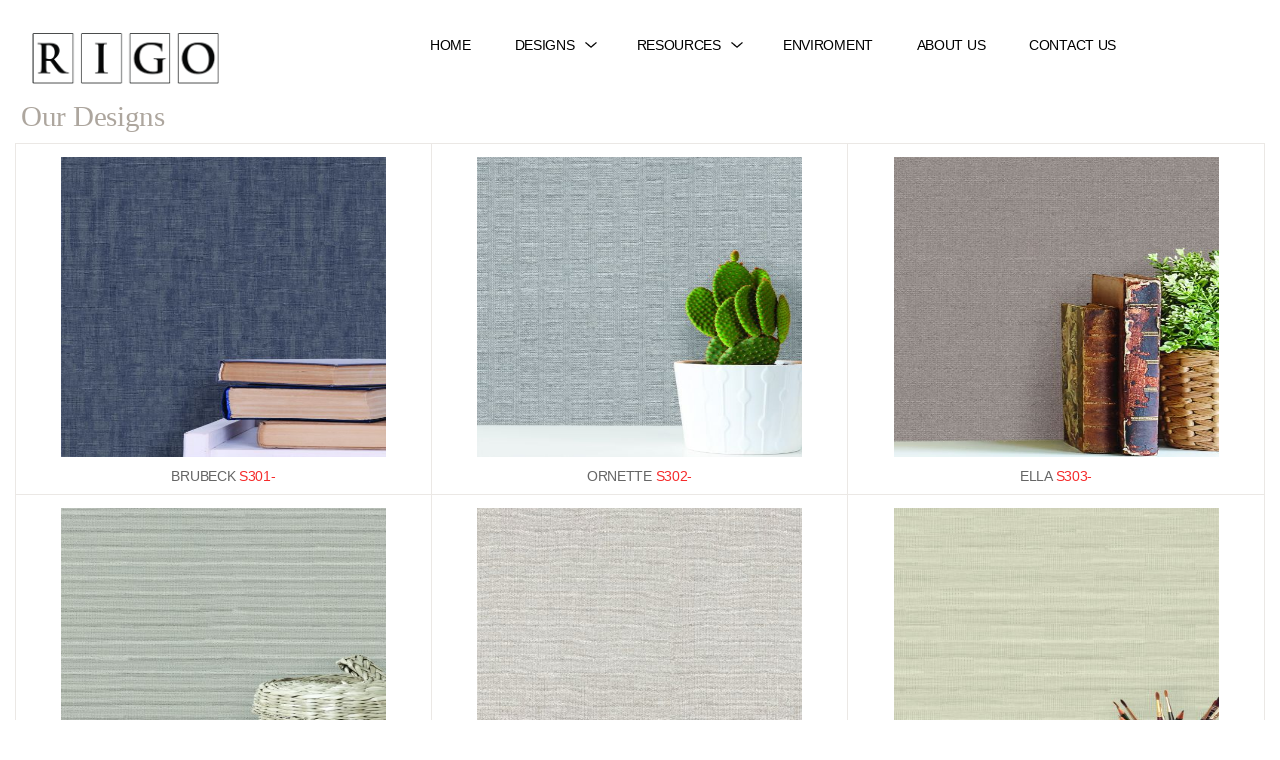

--- FILE ---
content_type: text/html
request_url: https://rigowall.com/SPECTRA1.asp
body_size: 16565
content:
<head>
    <script>
  (function(i,s,o,g,r,a,m){i['GoogleAnalyticsObject']=r;i[r]=i[r]||function(){
  (i[r].q=i[r].q||[]).push(arguments)},i[r].l=1*new Date();a=s.createElement(o),
  m=s.getElementsByTagName(o)[0];a.async=1;a.src=g;m.parentNode.insertBefore(a,m)
  })(window,document,'script','//www.google-analytics.com/analytics.js','ga');

  ga('create', 'UA-2019350-1', 'auto');
  ga('send', 'pageview');

</script>


    <!-- meta -->
    <meta charset="utf-8">  
    <title></title>
    <meta name="viewport" content="width=device-width, initial-scale=1, maximum-scale=1">

    <!-- css -->
    <link rel="stylesheet" href="https://fonts.googleapis.com/css2?family=Inter:wght@400;600&display=swap">
    <link rel="stylesheet" href="https://fonts.googleapis.com/css2?family=DM+Sans&display=swap">
    
    <link type="text/css" rel="stylesheet" href="css/style.css">
    <link type="text/css" rel="stylesheet" href="css/owl.carousel.css">
    <link type="text/css" rel="stylesheet" href="css/owl.theme.default.css">

    <!-- Favicons -->
    <link rel="shortcut icon" href="favicon.ico">
</head>
<body>
    <header>
        <div class="container">
            <div class="logo"><a href="default.asp"><img src="../images/logo.png" /></a></div>

            <nav class="main-menu">
                <ul>
                    <li>
                        <a href="default.asp">Home</a>
                    </li>
                    <li class="sub-menu">
                        <a href="javascript:void(0);">DESIGNS<i class="icom-submenu angle-down"></i></a>
                        <ul>
                            <li><a href="summit1.asp">SUMMIT</a></li>
							<li><a href="SPECTRA1.asp">SPECTRA</a></li>
							<li><a href="NOBEL1.asp">NOBEL</a></li>
							<li><a href="adornp.asp">Adorn Plus</a></li>
							<li><a href="KIERA1.asp">Keira</a></li>
							<li><a href="digital.asp">Digital Mural's</a></li>
							<li><a href="screen.asp">screen print</a></li>
							<li><a href="custom.asp">custom</a></li>
                            
                        </ul>		
                        					
					<li class="sub-menu">
                        <a href="javascript:void(0);">Resources<i class="icom-submenu angle-down"></i></a>
                        <ul>                            
							<li><a href="measure.asp">Yardage Calculator  </a></li>
                           <li><a href="Clean.asp">Cleaning</a></li>
                        </ul>
						<li>
                        <a href="GREEN.asp">Enviroment</a>
                    </li>
					<li>
                        <a href="HISTORY.asp">About Us</a>
                    </li>
						<li>
						   <a href="contact.asp">contact Us</a>
                    </li>
					
                   
                </ul>
            </nav>
        
            <div id="menu-icon" class="open-menu"></div>

            
    </header>
 <head>
<title>Command Wallcovering</title>
<script type="text/javascript">
  var _gaq = _gaq || [];
  _gaq.push(['_setAccount', 'UA-2019350-3']);
  _gaq.push(['_trackPageview']);

  (function() {
    var ga = document.createElement('script'); ga.type = 'text/javascript'; ga.async = true;
    ga.src = ('https:' == document.location.protocol ? 'https://ssl' : 'http://www') + '.google-analytics.com/ga.js';
    var s = document.getElementsByTagName('script')[0]; s.parentNode.insertBefore(ga, s);
  })();

</script>
<link href="main.css" rel="stylesheet" type="text/css">
<link href="designs.css" rel="stylesheet" type="text/css">
<link href="forms.css" rel="stylesheet" type="text/css">

</head>
<div class="command">
    <div class="container">
<!-- 
   --><div id="mainContent">
    <h1> Our Designs </h1>
	
    <table id="gallery">
		<tr>
	
         <td><a href="spectra2.asp?item=S301-1006" class="icon"><img src="images_mst/webphotos1/BRUBECK.jpg" width="325" height="300" /></a><a href="spectra2.asp?item=S301-1006" title="S301-1006" class="title">BRUBECK&#32;<span style="color:#F52A2A;">S301-</span></a></td>
	  
         <td><a href="spectra2.asp?item=S302-1010" class="icon"><img src="images_mst/webphotos1/ORNETTE.jpg" width="325" height="300" /></a><a href="spectra2.asp?item=S302-1010" title="S302-1010" class="title">ORNETTE&#32;<span style="color:#F52A2A;">S302-</span></a></td>
	  
         <td><a href="spectra2.asp?item=S303-1023" class="icon"><img src="images_mst/webphotos1/ELLA.jpg" width="325" height="300" /></a><a href="spectra2.asp?item=S303-1023" title="S303-1023" class="title">ELLA&#32;<span style="color:#F52A2A;">S303-</span></a></td>
	  </tr><tr>
         <td><a href="spectra2.asp?item=S304-1027" class="icon"><img src="images_mst/webphotos1/GETZ.jpg" width="325" height="300" /></a><a href="spectra2.asp?item=S304-1027" title="S304-1027" class="title">GETZ&#32;<span style="color:#F52A2A;">S304-</span></a></td>
	  
         <td><a href="spectra2.asp?item=S305-1036" class="icon"><img src="images_mst/webphotos1/ROLLINS.jpg" width="325" height="300" /></a><a href="spectra2.asp?item=S305-1036" title="S305-1036" class="title">ROLLINS&#32;<span style="color:#F52A2A;">S305-</span></a></td>
	  
         <td><a href="spectra2.asp?item=S306-1046" class="icon"><img src="images_mst/webphotos1/PERDITO.jpg" width="325" height="300" /></a><a href="spectra2.asp?item=S306-1046" title="S306-1046" class="title">PERDITO&#32;<span style="color:#F52A2A;">S306-</span></a></td>
	  </tr><tr>
         <td><a href="spectra2.asp?item=S307-1054" class="icon"><img src="images_mst/webphotos1/PARKER.jpg" width="325" height="300" /></a><a href="spectra2.asp?item=S307-1054" title="S307-1054" class="title">PARKER&#32;<span style="color:#F52A2A;">S307-</span></a></td>
	  
         <td><a href="spectra2.asp?item=S308-1066" class="icon"><img src="images_mst/webphotos1/ELLINGTON.jpg" width="325" height="300" /></a><a href="spectra2.asp?item=S308-1066" title="S308-1066" class="title">ELLINGTON&#32;<span style="color:#F52A2A;">S308-</span></a></td>
	  
         <td><a href="spectra2.asp?item=S309-1072" class="icon"><img src="images_mst/webphotos1/COLTRANE.jpg" width="325" height="300" /></a><a href="spectra2.asp?item=S309-1072" title="S309-1072" class="title">COLTRANE&#32;<span style="color:#F52A2A;">S309-</span></a></td>
	  </tr><tr>
         <td><a href="spectra2.asp?item=S310-1081" class="icon"><img src="images_mst/webphotos1/MCKINLY.jpg" width="325" height="300" /></a><a href="spectra2.asp?item=S310-1081" title="S310-1081" class="title">MCKINLY&#32;<span style="color:#F52A2A;">S310-</span></a></td>
	  
         <td><a href="spectra2.asp?item=S311-1087" class="icon"><img src="images_mst/webphotos1/CORD STRING.jpg" width="325" height="300" /></a><a href="spectra2.asp?item=S311-1087" title="S311-1087" class="title">CORD STRING&#32;<span style="color:#F52A2A;">S311-</span></a></td>
	  
         <td><a href="spectra2.asp?item=S312-1095" class="icon"><img src="images_mst/webphotos1/CANON BALL.jpg" width="325" height="300" /></a><a href="spectra2.asp?item=S312-1095" title="S312-1095" class="title">CANON BALL&#32;<span style="color:#F52A2A;">S312-</span></a></td>
	  </tr><tr>
         <td><a href="spectra2.asp?item=S313-1106" class="icon"><img src="images_mst/webphotos1/LEON.jpg" width="325" height="300" /></a><a href="spectra2.asp?item=S313-1106" title="S313-1106" class="title">LEON&#32;<span style="color:#F52A2A;">S313-</span></a></td>
	  
         <td><a href="spectra2.asp?item=S314-1111" class="icon"><img src="images_mst/webphotos1/CHET.jpg" width="325" height="300" /></a><a href="spectra2.asp?item=S314-1111" title="S314-1111" class="title">CHET&#32;<span style="color:#F52A2A;">S314-</span></a></td>
	  
         <td><a href="spectra2.asp?item=S315-1122" class="icon"><img src="images_mst/webphotos1/THELONIOUS.jpg" width="325" height="300" /></a><a href="spectra2.asp?item=S315-1122" title="S315-1122" class="title">THELONIOUS&#32;<span style="color:#F52A2A;">S315-</span></a></td>
	  </tr><tr>
         <td><a href="spectra2.asp?item=S316-1132" class="icon"><img src="images_mst/webphotos1/MINGUS.jpg" width="325" height="300" /></a><a href="spectra2.asp?item=S316-1132" title="S316-1132" class="title">MINGUS&#32;<span style="color:#F52A2A;">S316-</span></a></td>
	  
         <td><a href="spectra2.asp?item=S317-1137" class="icon"><img src="images_mst/webphotos1/CHORUS.jpg" width="325" height="300" /></a><a href="spectra2.asp?item=S317-1137" title="S317-1137" class="title">CHORUS&#32;<span style="color:#F52A2A;">S317</span></a></td>
	  
         <td><a href="spectra2.asp?item=S318-1147" class="icon"><img src="images_mst/webphotos1/CHALLOWAY.jpg" width="325" height="300" /></a><a href="spectra2.asp?item=S318-1147" title="S318-1147" class="title">CHALLOWAY&#32;<span style="color:#F52A2A;">S318</span></a></td>
	  </tr><tr>
         <td><a href="spectra2.asp?item=S319-1159" class="icon"><img src="images_mst/webphotos1/LOUIS.jpg" width="325" height="300" /></a><a href="spectra2.asp?item=S319-1159" title="S319-1159" class="title">LOUIS&#32;<span style="color:#F52A2A;">S319-</span></a></td>
	  
         <td><a href="spectra2.asp?item=S320-1169" class="icon"><img src="images_mst/webphotos1/JAZZ.jpg" width="325" height="300" /></a><a href="spectra2.asp?item=S320-1169" title="S320-1169" class="title">JAZZ&#32;<span style="color:#F52A2A;">S320-</span></a></td>
	  
	  </tr>
    </table>
   </div>
    </div>
</div>

<footer>
    
    <div class="container">

        
    
    </div>

    <div class="sitemap">
        <div class="container">
        
            <div class="sitemap-col">
                <div class="sitemap-title">CONTACT</div>
                <div class="sitemap-list">
                    <ul>
                        <li><a href="company.asp">RIGO Wallcovering</a></li>
                        <li><a href="contact.asp">559 Route 23</a></li>
                        <li><a href="contact.asp">Wayne N.J. 07470</a></li>
                        <li><a href="contact.asp">973.696.9120</a></li>
						 <div class="sitemap-title">&#169; RIGO Wallcoverings Inc</div>
                      </ul>
                </div>
            </div>
            <div class="sitemap-col">
                <div class="sitemap-title">INFORMATION</div>
                <div class="sitemap-list">
                    <ul>
                        <li><a href="designs.asp">Products</a></li>
                        <li><a href="company1.asp">Sustainability</a></li>
                        <li><a href="/warranty.asp">Warranty</a></li>
						<li><a href="/green.asp">Enviroment</a></li>
                    </ul>
                </div>
            </div>
            <div class="sitemap-col">
                <div class="sitemap-title">PRODUCTS</div>
                <div class="sitemap-list">
                    <ul>
                        <li><a href="/sdc/vid.asp">Screen Printing</a></li>
                        <li><a href="/custom.asp">Custom Studio</a></li>
                        <li><a href="/digitalprint.asp">Digital Mural's</a></li>
						
                        
                    </ul>
                </div>
            </div>
            <div class="sitemap-col">
                <div class="sitemap-title">OUR COMPANY</div>
                <div class="sitemap-list">
                    <ul>
                        <li><a href="/">History</a></li>
                        <li><a href="/">Enviroment</a></li>
                        <li><a href="/">Plant & Warehouse</a></li>
                        <li><a href="contact.asp">contact</a></li>
                    </ul>
					<div class="soc-icons">
            <div class="soc-icon"><a href="https://www.facebook.com/CommandWallcoverings/"><img src="images/fbook.png"></a></div>
            <div class="soc-icon"><a href="https://twitter.com/CommandWall"><img src="images/twitter.png"></a></div>
            <div class="soc-icon"><a href="https://www.instagram.com/CommandWallcoverings/"><img src="images/instagram.png"></a></div>
        </div>
                </div>
            </div>
                        <hr />
        </div>
    
</footer>

<!-- js -->
<script type="text/javascript" src="js/jquery-3.3.1.min.js"></script>
<script type="text/javascript" src="js/owl.carousel.min.js"></script>

<script type="text/javascript">
    $(window).on('load', function () {
        $('html, body').animate({ scrollTop: 0 });
    });
</script>
<script type="text/javascript">
    $(document).ready(function () {
        $('#banner-main').owlCarousel({
            items: 1,
            loop: true,
            autoplay: true,
            autoplayTimeout: 5000
        });

        $('#collections-carousel').each(function () {
            var owl = $(this).find('.owl-carousel').owlCarousel({
                items: 4,
                autoWidth: true,
                loop: false,
                autoplay: false
            });

            $(this).find('.js-prev').on('click', function () {
                owl.trigger('prev.owl.carousel');
            });

            $(this).find('.js-next').on('click', function () {
                owl.trigger('next.owl.carousel');
            });
        });
        

        $('#hover-carousel').each(function () {
            var owl = $(this).find('.owl-carousel').owlCarousel({
                items: 4,
                autoWidth: true,
                loop: false,
                autoplay: false
            });

            $(this).find('.js-prev').on('click', function () {
                owl.trigger('prev.owl.carousel');
            });

            $(this).find('.js-next').on('click', function () {
                owl.trigger('next.owl.carousel');
            });
        });
        

        $('#similar-carousel').each(function () {
            var owl = $(this).find('.owl-carousel').owlCarousel({
                items: 8,
                margin:10,
                autoWidth: true,
                loop: false,
                autoplay: false
            });

            $(this).find('.js-prev').on('click', function () {
                owl.trigger('prev.owl.carousel');
            });

            $(this).find('.js-next').on('click', function () {
                owl.trigger('next.owl.carousel');
            });
        });

        $('#similar-color-carousel').each(function () {
            var owl=$(this).find('.owl-carousel').owlCarousel({
                items: 8,
                margin: 10,
                autoWidth: true,
                loop: false,
                autoplay: false
            });

            $(this).find('.js-prev').on('click', function () {
                owl.trigger('prev.owl.carousel');
            });

            $(this).find('.js-next').on('click', function () {
                owl.trigger('next.owl.carousel');
            });
        });


        $('#banner-about').owlCarousel({
            items: 1,
            loop: false,
            autoplay: false
        });
        
        $('#banner-sdc').owlCarousel({
            items: 1,
            nav: false,
            dots: true,
            loop: true,
            autoplay: true,
            autoHeight:true,
            autoplayTimeout: 5000
        });


    });
</script>
<script type="text/javascript">
    $(document).ready(function(){
        
        $('.sub-menu ul').hide();
        $(".sub-menu a").click(function (event) {
            $(this).parent(".sub-menu").children("ul").slideToggle("200");
            $(this).parent(".sub-menu").children("ul").addClass("sub-open");
            $(this).find("i.icom-submenu").toggleClass("angle-up angle-down");
            
        });
        $( ".main-menu ul li ul" ).mouseleave(function() {
            if ($( ".main-menu ul li ul" ).hasClass("sub-open")) {
                $(".sub-menu a").parent(".sub-menu").children("ul").hide("200");
                $(".sub-menu a").find("i.icom-submenu").addClass("angle-down");
                $(".sub-menu a").find("i.icom-submenu").removeClass("angle-up");
                $(this).removeClass("sub-open");
            }
        });
        
        $("#menu-icon").on("click", function(){
            $(".main-menu").slideToggle("200");
            $(this).toggleClass("active");
            $("body").toggleClass("no-scroll");
        });
        
    });
</script>
<!-- end js -->

</body>
</html>



--- FILE ---
content_type: text/css
request_url: https://rigowall.com/css/style.css
body_size: 36984
content:
/* 2020-05-24 */
body {
    padding: 0;
    margin: 94px 0 0 0;
    background: #fff;
    color: #000000;
    font-family: Arial, sans-serif;
    font-size: 18px;
    font-weight: 400;
    line-height: 24px;
    letter-spacing: -0.02em;
}

* {
    -webkit-box-sizing: border-box;
    -moz-box-sizing: border-box;
    box-sizing: border-box;
}

    *:before, *:after {
        -webkit-box-sizing: border-box;
        -moz-box-sizing: border-box;
        box-sizing: border-box;
    }

a {
    text-decoration: none;
    color: #000000;
}

    a:hover {
        text-decoration: none;
        color: #000000;
    }

    a:active, a:focus {
        outline: none;
    }

input,
textarea {
    outline: none;
}

    input:active,
    textarea:active {
        outline: none;
    }

:focus {
    outline: none;
}

textarea {
    resize: none;
}

textarea {
    resize: vertical;
}

textarea {
    resize: horizontal;
}

textarea,
input[type="text"],
input[type="email"],
input[type="button"],
input[type="submit"] {
    -webkit-appearance: none;
    border-radius: 0;
}

p {
    text-align: left;
}

ul {
}

    ul li {
        list-style-type: none;
    }

ol {
    padding-left: 20px;
}

    ol li {
        padding-left: 20px;
    }

.center-align {
    text-align: center;
}

.right-align {
    text-align: right;
}

.row {
    display: -webkit-flex;
    display: -ms-flexbox;
    display: flex;
    -webkit-flex-wrap: wrap;
    -ms-flex-wrap: wrap;
    flex-wrap: wrap;
    margin-right: 0;
    margin-left: 0;
}

.clear {
    clear: both;
}

.container {
    position: relative;
    width: 1280px;
    margin: 0 auto;
}

section {
    width: 100%;
    margin-bottom: 20px;
}

.col-6 {
    position: relative;
    display: -webkit-flex;
    display: -ms-flexbox;
    display: flex;
    flex-direction: column;
    font-size: 0;
    width: calc(50% - 2px);
}
/*.col-4 {
    position: relative;
    display: -webkit-flex;
    display: -ms-flexbox;
    display: flex;
    flex-direction: column;
    font-size: 0;
    width: calc(30% - 2px);
}*/

.line-r {
    padding-right: 117px;
    border-right: 1px solid #000;
}

.line-b {
    padding-bottom: 10px;
    border-bottom: 1px solid #000;
}

.title {
    font-size: 24px;
    line-height: 22px;
    text-transform: uppercase
	}

.title1 {
color: #797C7D;
    font-size: 24px;
    line-height: 4px;
    text-transform: uppercase
	

}

.gap-40 {
    height: 40px;
}

#content {
    font-family: 'DM Sans', sans-serif;
    color: #4a4a4a;
    letter-spacing: 0.05em;
}

/* header */
header {
    position: fixed;
    top: 0;
    width: 100%;
    height: 94px;
    z-index: 999;
    background: #fff;
}

.logo {
    float: left;
    width: 281px;
    height: 30px;
    margin: 32px 0;
}

    .logo a {
        display: block;
        width: 221px;
        height: 30px;
    }

    .logo img {
        width: 85%;
        height: AUTO;
    }

#menu-icon {
    display: none;
}

.main-menu {
    float: left;
    display: block;
    min-width: 580px;
    padding-left: 114px;
    margin: 35px 0;
}

    .main-menu ul {
        padding: 0;
        margin: 0;
    }

        .main-menu ul li {
            position: relative;
            display: inline-block;
            text-align: center;
        }

            .main-menu ul li a {
                display: block;
                margin: 0 20px;
                color: #000;
                font-size: 14px;
                font-weight: 100;
                line-height: 20px;
                text-transform: uppercase;
                text-decoration: none;
            }

            .main-menu ul li ul {
                position: absolute;
                top: 44px;
                left: 0;
                min-width: 205px;
                padding: 0;
                background: #fff;
                box-shadow: 0px 10px 20px rgba(81, 78, 78, 0.2);
            }

                .main-menu ul li ul li {
                    display: block;
                    width: 100%;
                    margin: 0;
                    text-align: left;
                }

                    .main-menu ul li ul li a {
                        display: block;
                        padding: 0 24px 10px 24px;
                        margin: 0;
                        font-size: 14px;
                        font-weight: 100;
                        line-height: 15px;
						
                    }

                    .main-menu ul li ul li:first-child a {
                        width: auto;
                        padding: 24px 24px 10px 24px;
                    }

                    .main-menu ul li ul li:last-child a {
                        width: auto;
                        padding: 0 24px 24px 24px;
                    }

    .main-menu .angle-down {
        padding: 0 22px 0 0;
        background-image: url(../images/icon-angle-down.png);
        background-position: center right;
        background-repeat: no-repeat;
    }

    .main-menu .angle-up {
        padding: 0 22px 0 0;
        background-image: url(../images/icon-angle-up.png);
        background-position: center right;
        background-repeat: no-repeat;
    }

    .main-menu ul li.login-mob {
        display: none;
    }

.login {
    float: right;
    min-width: 75px;
    margin: 35px 0;
    text-align: right;
}

    .login a {
        padding-left: 26px;
        background-image: url(../images/icon-unlogin.png);
        background-repeat: no-repeat;
        font-size: 14px;
        font-weight: 600;
        line-height: 18px;
        text-transform: uppercase;
    }

/* banner main page */
#banner {
}

#banner-main {
    position: relative;
}

.carousel-item {
    position: relative;
}

.banner-main-btn-main-cont-box {
    position: absolute;
    top: 165px;
    left: 80px;
}

.banner-main-title {
    width: 420px;
    color: #fff;
    font-size: 64px;
    line-height: 72px;
    text-transform: uppercase;
	
	
}

.banner-main-txt {
    width: 420px;
    margin-top: 24px;
    color: #fff;
    font-size: 22px;
    line-height: 28px;
}

.banner-main-btn {
    width: 168px;
    height: 44px;
    margin-top: 40px;
    background-color: #fff;
}

    .banner-main-btn a {
        display: block;
        width: 100%;
        height: 44px;
        color: #000;
        font-size: 14px;
        line-height: 44px;
        font-weight: 100;
        text-align: center;
        text-transform: uppercase;
        text-decoration: none;
        cursor: pointer;
    }

#banner-main .owl-dots {
    position: absolute;
    left: 32px;
    right: 32px;
    bottom: 40px;
    width: calc(100% - 64px);
    height: 3px;
    text-align: center;
}

#banner-main .owl-dot {
    display: inline-block;
    vertical-align: top;
    width: calc(16.6% - 16px);
    height: 3px;
    margin: 0 8px;
    background: rgba(255, 255, 255, 0.5);
}
    #banner-main .owl-dot.active {
        background: rgba(255, 255, 255, 1);
    }

/* content */
#content h1 {
        margin: 0 0 60px 0;
        color: #663300 ;
        font-size: 36px;
        line-height: 44px;
        font-weight: 100;
		font-family: 'DM Sans', sans-serif;
		
		
		

}
#content h2 {
        margin: 0 0 60px 0;
        color: #797C7D;
        font-size: 24px;
        line-height: 24px;
        font-weight: 100;
        
        text-align: justify;
        
}
#content h3 {
        margin: 0 0 60px 0;
        color: #797C7D;
        font-size: 18px;
        line-height: 20px;
        font-weight: 100;
        
        text-align: justify;
		}
#content h4 {
        margin: 0 0 60px 0;
        color: #797C7D;
        font-size: 13px;
        line-height: 20px;
        font-weight: 100;
        
        text-align: justify;
        
}
.left-txt {
}

    .left-txt p {
        margin: 0 0 40px 0;
        /*color: #797C7D;*/
        color: #4a4a4a;
        font-size: 18px;
        line-height: 24px;
		font-family: 'DM Sans', sans-serif;
    }

    .left-txt a {
        display: inline-block;
        vertical-align: top;
        height: 31px;
        font-family: 'DM Sans', sans-serif;
        color: #000000;
        font-size: 14px;
        line-height: 31px;
        text-decoration: underline;
        cursor: pointer;
    }

.btn-gs {
    padding-left: 48px;
    margin-right: 40px;
    background-image: url(../images/icon-green-statement.png);
    background-repeat: no-repeat;
    text-transform: uppercase;
}

.btn-nsf {
    padding-left: 48px;
    background-image: url(../images/icon-nsf.png);
    background-repeat: no-repeat;
}
.btn-ICON-VIDEO {
    padding-left: 48px;
    background-image: url(../images/icoN-VIDEO.png);
    background-repeat: no-repeat;
}

.right-txt {
    padding-left: 118px;
}

    .right-txt p {
        margin: 0 0 20px 0;
        /*color: #797C7D;*/
        color: #4a4a4a;
        font-size: 18px;
        line-height: 28px;
		font-family: 'DM Sans', sans-serif;
    }

/* collections */
#collections .title {
}

#colors .title {
}

.box-button {
    position: absolute;
    top: 0;
    right: 0;
}

.js-prev,
.js-next {
    padding: 0;
    background: #FFFFFF;
    border: 1px solid #D8DAE0;
    font-size: 0;
    cursor: pointer;
}

    .js-prev img,
    .js-next img {
        width: 22px;
        height: 21px;
        margin: 24.5px 24px;
    }

#collections-carousel .owl-carousel {
    position: relative;
    margin-top: 60px;
}

.collections-img {
    width: 290px;
    height: 520px;
}

.collections-title {
    position: absolute;
    left: 24px;
    bottom: 24px;
    color: #FFFFFF;
    font-size: 18px;
    line-height: 24px;
    font-weight: 600;
    text-transform: uppercase;
}
.collections-a {
    position: absolute;
    top: 0;
    width: 100%;
    height: 100%;
}

/* carousel with hover */ 
#hover-carousel .owl-carousel {
    position: relative;
    margin-top: 20px;
}

.hover-carousel-img {
    width: 290px;
    height: 280px;
}

.hover-carousel-title {
    position: absolute;
    left: 24px;
    bottom: 24px;
    color: #FFFFFF;
    font-size: 18px;
    line-height: 24px;
    font-weight: 600;
    text-transform: uppercase;
}
.hover-carousel-a {
    position: absolute;
    top: 0;
    width: 100%;
    height: 100%;
    -moz-transition: all 0.3s;
    -webkit-transition: all 0.3s;
    -o-transition: all 0.3s;
    transition: all 0.3s;
}
.hover-carousel-a:hover {    
    background-color: rgba(0, 0, 0, 0.5);
}


/* footer */
footer .title {
    margin: 0 0 60px 0;
    font-family: 'DM Sans', sans-serif;
}

footer .input {
    width: 100%;
    padding: 12px 0;
    margin: 0 0 60px 0;
    border-top: none;
    border-left: none;
    border-right: none;
    border-bottom: 1px solid #D8DAE0;
    color: #000;
    font-size: 14px;
    line-height: 20px;
    font-weight: 600;
}

    footer .input::-webkit-input-placeholder {
        color: #797C7D;
        font-size: 14px;
        line-height: 20px;
        font-weight: 600;
        text-transform: uppercase;
    }

    footer .input:-moz-placeholder {
        color: #797C7D;
        font-size: 14px;
        line-height: 20px;
        font-weight: 600;
        text-transform: uppercase;
    }
    
footer .input-75 .input {
    width: 75%;
    padding: 13px 0 4px 0;
    margin: 0 0 10px 0;
    border-top: none;
    border-left: none;
    border-right: none;
    border-bottom: 1px solid #D8DAE0;
    color: #000;
    font-size: 14px;
    line-height: 20px;
    font-weight: 600;
}

footer form label {
    display: inline-block;
    width: 95%;
    color: #000;
    font-size: 14px;
    line-height: 20px;
    font-weight: 600;
    text-transform: uppercase;
}

.box-submit-btn {
    width: 100%;
}

.submit-btn {
    width: 145px;
    height: 44px;
    border: none;
    background: #000;
    color: #fff;
    font-size: 14px;
    font-weight: 600;
    text-transform: uppercase;
    cursor: pointer;
}

.box-g-recaptcha {
    margin: 20px 0;
}

.box-g-recaptcha .g-recaptcha {
    margin-top: 10px;
}

.label-address {
    margin-bottom: 24px;
    color: #797C7D;
    font-size: 18px;
    line-height: 24px;
    text-transform: uppercase;
}

.txt-address {
    margin-bottom: 60px;
    font-family: 'DM Sans', sans-serif;
    color: #000;
    font-size: 26px;
    line-height: 26px;
    text-transform: uppercase;
}

.sitemap {
    /*margin-top: -21px;*/
    padding: 30px 0;
    background: #797C7D;
    font-size: 0;
    text-align: left;
}

.sitemap-col {
    display: inline-block;
    vertical-align: top;
    width: 25%;
}

.sitemap-col,
.sitemap-col a {
    color: #fff;
}

.sitemap-title {
    font-family: 'DM Sans', sans-serif;
    font-size: 14px;
    font-weight: 600;
    line-height: 20px;
    letter-spacing: 0.02em;
}

.soc-icons {
    text-align: center;
}

.sitemap-list ul {
    padding: 0;
}

.sitemap-list ul li {    
    padding: 5px 10px 0 0;
    line-height: 0;
}

.sitemap-list a {
    font-family: 'DM Sans', sans-serif;
    font-size: 12px;
    line-height: 18px;
    text-decoration: none;    
}

.sitemap hr {
    margin-top: 15px;
    border-width: 0.5px;
    border-color: rgba(255, 255, 255, 0.5);
}

.soc-icon {
    display: inline-block;
    vertical-align: top;
}

.soc-icon a img {
    width: 32px;
    height: 32px;
    margin: 30px 7.5px 0 7.5px;
}

.bottom {
    width: 100%;
    margin: 30px 0;
    font-family: 'DM Sans', sans-serif;
    font-size: 18px;
    line-height: 24px;
    text-align: center;
    text-transform: uppercase;
}

/* about page */
#banner-about {
    position: relative;
}
.banner-about-cont-box {
    position: absolute;
    top: 100px;
    left: 80px;
}
.about-txt.p-right {
    padding-right: 125px;
}
.banner-about-title {
    width: 350px;
    color: #fff;
    font-size: 64px;
    line-height: 72px;
    text-transform: uppercase;
}
.banner-about-txt {
    width: 350px;
    margin-top: 24px;
    color: #fff;
    font-size: 22px;
    line-height: 28px;
}
#content-about h1 {
    margin: 0 0 40px 0;
    color: #000;
    font-size: 36px;
    line-height: 44px;
    font-weight: 400;
    text-transform: uppercase;
}
.about-txt p {
    margin: 0 0 20px 0;
    color: #797C7D;
    font-size: 22px;
    line-height: 28px;
}
    .about-txt p.upper-txt {
        margin: 40px 0;
        color: #000000;
        font-size: 22px;
        line-height: 28px;
        text-transform: uppercase;
    }
.about-txt a {
    display: inline-block;
    vertical-align: top;
    height: 31px;
    margin-bottom: 60px;
    font-family: 'DM Sans', sans-serif;
    color: #000000;
    font-size: 14px;
    line-height: 31px;
    text-decoration: underline;
    cursor: pointer;
}
.about-txt hr {
    display:none;
}
#image-about img {
    display: block;
    width: 100%;
}

/* item page */
.pos-1 {
    order: 1;
}
.pos-2 {
    order: 2;
}
.item-big-img {
    position: sticky;
    top: 134px;
    width: 100%;
    height: auto;
    padding-bottom: 90px;
}
.magnifier-box-big-img {
    position: sticky;
    top: 134px;
    max-height: 555px;
    padding-bottom: 90px;
    overflow: hidden;
}
.magnifier-big-img {
    width: 100%;
    height: auto;
}

.breadcrumbs {
    width: 100%;
}
.breadcrumbs,
.breadcrumbs a {    
    color: #797C7D;
    font-size: 14px;
    line-height: 18px;
}
.breadcrumbs2 {
    width: 200%;
}
.breadcrumbs2,
.breadcrumbs a {    
    color: #797C7D;
    font-size: 12px;
    line-height: 18px;
}		

#content .title h1 {
    font-size: 64px;
    line-height: 72px;
    text-transform: uppercase;
    margin: 32px 0;

}
.item-icon {
    height: 32px;
    margin-bottom: 60px;
}
.item-btn-gs,
.item-btn-nsf,
.item-btn-usgbc,
.item-btn-ce {
    display: inline-block;
    width: 32px;
    height: 32px;
    margin-right: 12px;
    background-repeat: no-repeat;
}
.item-btn-gs {    
    background-image: url(../images/icon-green-statement.png);
}
.item-btn-nsf {
    background-image: url(../images/icon-nsf.png);
}
.item-btn-usgbc {
    background-image: url(../images/icon-usgbc.png);
}
.item-btn-ce {
    background-image: url(../images/icon-ce.png);
}
.item-desc {
    display: inline-block;
    vertical-align: top;
    width: 242px;
    margin-bottom: 60px;
    color: #797C7D;
    font-size: 18px;
    line-height: 24px;
}
.item-desc span {
    padding-left: 12px;
    color: #000;
}
.item-desc .item-desc-line {
    padding-bottom: 24px;
    margin-bottom: 24px;
    border-bottom: 1px solid #D8DAE0;
}
.item-desc .item-desc-line:last-child {
    border: none;
}
.item-desc-img {
    position: relative;
    display: inline-block;
    vertical-align: top;
    width: 243px;
    height: 243px;
    margin-left: 36px;
}
.item-desc-img img {
    width: 100%;
    height: auto;
}
.item-icon-zoom {
    position: absolute;
    display: block;
    bottom: 32px;
    right: 16px;
    width: 108px;
    height: 32px;
    padding: 8px 12px;
    background: #fff;
    background-image: url(../images/icon-zoom.png);
    background-size: 16px;
    background-position: 7% 50%;
    background-repeat: no-repeat;
    color: #000;
    font-size: 12px;
    line-height: 16px;
    text-align: right;
}
.item-btns {
    margin-bottom: 60px;
}
.item-btn-order {
    display: inline-block;
    padding: 12px 28px;
    background-color: #000;
    border: 1px solid #000;
    color: #fff;
    font-size: 14px;
    font-weight: 600;
    line-height: 20px;
    text-transform: uppercase;
}
.item-btn-order:hover {
    background-color: #fff;
    border: 1px solid #000;
    color: #000;    
}
.item-btn-specs {
    display: inline-block;
    padding: 12px 38px;
    margin-left: 16px;
    background-color: #fff;
    border: 1px solid #000;
    color: #000;
    font-size: 14px;
    font-weight: 600;
    line-height: 20px;
    text-transform: uppercase;
}
.item-btn-specs:hover {
    background-color: #000;
    border: 1px solid #000;
    color: #fff;    
}
.item-gallery-box {
    margin-bottom: 6px;
}
.item-gallery-box .item-gallery {
    display: inline-block;
    vertical-align: top;
    width: 80px;
    margin-right: 30px;
    margin-bottom: 30px;
    text-align: center;
}
.item-gallery-img {
    width: 80px;
    height: 80px;
}
.item-gallery-img img {
    width: 100%;
    height: auto;
}
.item-gallery-title {    
    margin: 4px 0 0 0 ;
    color: #000;
    font-size: 12px;
    line-height: 16px;
    text-transform: uppercase;
}
#similar-carousel {}
#similar-color-carousel {}

.box-button {
    position: absolute;
    top: 0;
    right: 0;
}
.js-prev,
.js-next {
    padding: 0;
    background: #FFFFFF;
    border: 1px solid #D8DAE0;
    font-size: 0;
}
    .js-prev img,
    .js-next img {
        width: 22px;
        height: 21px;
        margin: 24.5px 24px;
    }
#similar-carousel .owl-carousel {
    position: relative;
    margin-top: 60px;
}
#similar-color-carousel .owl-carousel {
    position: relative;
    margin-top: 60px;
}
.similar-item {
    position: relative;
}
.similar-img {
    width: 151px;
    height: 155px;
}
.similar-img img {
    width: 100%;
    height: 100%;
    object-fit: cover;
    object-position: 50% 50%;
}
.similar-title {
    width: 151px;
    margin-top: 10px;
    color: #000;
    font-size: 18px;
    line-height: 24px;
    text-transform: uppercase;
}
.similar-a {
    position: absolute;
    top: 0;
    width: 100%;
    height: 100%;
} 

/* popup */
#idIndicator2_popupTitle,
#idIndicator2_popupBody {
    min-width: 510px;
}
.popup-btn {
    width: 100%;
    margin-top: 40px;
    font-size: 0;
}
.popup-check-btn {
    display: inline-block;
    padding: 12px 24px;
    margin-right: 12px;
    background-color: #000;
    border: 1px solid #000;
    color: #fff;
    font-size: 14px;
    font-weight: 600;
    line-height: 20px;
    text-transform: uppercase;
}
.popup-check-btn:hover {
    background-color: #fff;
    border: 1px solid #000;
    color: #000;    
}
.popup-cont-btn {
    display: inline-block;
    padding: 12px 24px;
    background-color: #fff;
    border: 1px solid #000;
    color: #000;
    font-size: 14px;
    font-weight: 600;
    line-height: 20px;
    text-transform: uppercase;
}
.popup-cont-btn:hover {
    background-color: #000;
    border: 1px solid #000;
    color: #fff;    
}
.item-popup-title-box {
    width: 510px;
    height: 24px;
}
.item-popup-title {
    display: inline-block;
    width: calc(100% - 30px);
    color: #000;
    font-size: 18px;
    line-height: 24px;
    text-transform: uppercase;
}
.item-popup-close {
    float: right;
}
.item-popup-img img {
    width: 100%;
    height: 100%;
    max-height: 550px;
    object-fit: cover;
    object-position: 50% 50%;
}


/* covid page */
.content-txt-box p {
    margin: 0 0 20px 0;
    /*color: #797C7D;*/
    color: #4a4a4a;
    font-size: 22px;
    line-height: 28px;
}

.content-txt-box strong {
    margin: 0 0 20px 0;
    color: #000;
    font-size: 22px;
    line-height: 28px; 
    text-transform: uppercase;   
}

/* magnifier */
.img-magnifier-container {
    position:relative;
}
  
.img-magnifier-glass {
    position: absolute;
    border: 2px solid #000;
    border-radius: 50%;
    cursor: none;
    /*Set the size of the magnifier glass:*/
    width: 175px;
    height: 175px;
}

/* Calculate Wallpaper */
.title-calc {
    font-size: 24px;
    font-weight: 100;
}
.input-calc {
    padding: 0;
    margin: 0;
    border-top: none;
    border-left: none;
    border-right: none;
    border-bottom: 1px solid #D8DAE0;
    color: #000;
    font-size: 14px;
    line-height: 20px;
    font-weight: 100;
    text-align: center;
}
.total-calc {

}
.submit-calc {
    width: 210px;
    height: 40px;
    border: none;
    background: #000;
    color: #fff;
    font-size: 14px;
    font-weight: 600;
    text-transform: uppercase;
    cursor: pointer;
}

/* Product Specs */
.title-specs {
    
}
.title-pdf {
    color: #ADA69E;
    font-size: 16px;
    line-height: 24px;    
}
.title-pdf img {
    margin-bottom: -1px;
}

/* sdc */
#banner-sdc {
    position: relative;
    margin-bottom: 45px;
}
#banner-sdc .owl-dots {
    position: absolute;
    left: 32px;
    right: 32px;
    bottom: -15px;
    width: calc(100% - 64px);
    height: 5px;
    text-align: center;
}

#banner-sdc .owl-dot {
    display: inline-block;
    vertical-align: top;
    width: calc(3.8% - 8px);
    height: 5px;
    margin: 0 4px;
    background: rgba(0, 0, 0, 0.5);
}
    #banner-sdc .owl-dot.active {
        background: rgba(0, 0, 0, 1);
    }

.sdc-video-btn {
    margin: 30px 0;
    padding: 0 30px;
}

/* news page */
.col-4-news {
    position: relative;
    display: -webkit-flex;
    display: -ms-flexbox;
    display: flex;
    flex-direction: column;
    font-size: 0;
    width: 375px;
    margin-bottom: 25px;
}
.col-4-news .bow-news {
    margin-right: 25px;
}

/* Responsive */
@media all and (max-width: 1310px) {
    .container {
        width: 100%;
        padding-left: 15px;
        padding-right: 15px;
    }

    /* collections */
    .box-button {
        position: absolute;
        top: 0;
        right: 15px;
    }
}

@media all and (max-width: 1198px) {
    .banner-main-btn-main-cont-box {
        position: absolute;
        top: 125px;
        left: 80px;
    }

    .left-txt a {
        display: inline-block;
        vertical-align: top;
        height: 31px;
        width: 100%;
        margin-right: 0;
        font-family: 'DM Sans', sans-serif;
        color: #000000;
        font-size: 14px;
        line-height: 31px;
        text-decoration: underline;
        cursor: pointer;
    }
        .left-txt a.btn-nsf {
            margin-top: 20px;
        }

    /* about page */
    .banner-about-cont-box {
        position: absolute;
        top: 60px;
        left: 80px;
    }
    .about-txt a {
        display: inline-block;
        vertical-align: top;
        height: 31px;
        width: 100%;
        margin-right: 0;
        margin-bottom: 24px;
        font-family: 'DM Sans', sans-serif;
        color: #000000;
        font-size: 14px;
        line-height: 31px;
        text-decoration: underline;
        cursor: pointer;
    }
        .about-txt a.btn-nsf {
            margin-top: 0;
        }
}

@media only screen and (min-width: 993px) {
    .main-menu {
        display: block !important;
    }
}

@media all and (max-width: 992px) {
    body {
        margin-top: 66px;
    }

        body.no-scroll {
            overflow: hidden;
        }

    section {
        width: 100%;
        margin-bottom: 40px;
    }

    .col-6 {
        display: inline-block;
        width: 100%;
    }

    /*.col-4 {
        display: inline-block;
        width: 100%;
    }*/

    .line-b {
        padding-bottom: 40px;
        border-bottom: 1px solid #000;
    }

    .line-r {
        padding-right: 0;
        border-right: none;
    }

    .title {
        font-size: 36px;
        line-height: 44px;
        text-transform: uppercase;
    }

    /* header */
    header {
        position: fixed;
        top: 0;
        width: 100%;
        height: 66px;
        z-index: 999;
        background: #fff;
    }

    .logo {
        float: left;
        width: 143px;
        height: 24px;
        margin: 30px 0 12px 0;
    }

        .logo a {
            display: block;
            width: 143px;
            height: 24px;
        }

    #menu-icon {
        display: block;
        float: right;
        width: 20px;
        height: 14px;
        margin: 35px 0 17px 0;
    }

    .open-menu {
        background-image: url(../images/icon-open.png);
        background-position: center center;
        background-repeat: no-repeat;
    }

        .open-menu.active {
            background-image: url(../images/icon-close.png);
            background-position: center center;
            background-repeat: no-repeat;
        }

    .main-menu {
        display: none;
        position: absolute;
        top: 66px;
        left: 0;
        right: 0;
        width: 100%;
        min-width: 100%;
        height: calc(100vh - 66px);
        padding-top: 60px;
        padding-left: 0;
        padding-bottom: 100px;
        margin: 0;
        background-color: #fff;
        overflow-y: auto;
    }

        .main-menu ul li {
            position: relative;
            display: block;
            text-align: center;
        }

            .main-menu ul li a {
                display: block;
                margin: 0 0 24px 0;
                color: #000;
                font-size: 16px;
                font-weight: 600;
                line-height: 22px;
                text-transform: uppercase;
                text-decoration: none;
            }

            .main-menu ul li.sub-menu a {
                padding-left: 22px;
                margin: 0 0 16px 0;
            }

            .main-menu ul li ul {
                display: block;
                position: relative;
                top: auto;
                left: auto;
                width: 100%;
                min-width: 100%;
                box-shadow: none;
                text-align: center;
            }

                .main-menu ul li ul li {
                    text-align: center;
                }

                    .main-menu ul li ul li a {
                        display: block;
                        padding: 0 0 10px 0 !important;
                        margin: 0 !important;
                        font-size: 14px;
                        font-weight: 500;
                        line-height: 20px;
                    }

                    .main-menu ul li ul li:first-child a {
                        width: auto;
                        padding: 0 0 10px 0 !important;
                    }

                    .main-menu ul li ul li:last-child a {
                        width: auto;
                        padding: 0 0 24px 0 !important;
                    }

    .login {
        display: none;
    }

    .main-menu ul li.login-mob {
        display: block;
    }

        .main-menu ul li.login-mob a {
            margin: 60px 0 0 0;
            font-size: 14px;
            font-weight: 600;
            line-height: 18px;
            text-transform: uppercase;
        }

    .icon-unlogin {
        padding: 0 0 0 26px;
        background-image: url(../images/icon-unlogin.png);
        background-repeat: no-repeat;
    }

    /* banner main page */
    .banner-main-img img {
        display: block;
        width: 100%;
        height: 420px;
        object-fit: cover;
        object-position: 50% 50%;
    }

    .banner-main-btn-main-cont-box {
        position: absolute;
        top: 40px;
        left: 20px;
    }

    .banner-main-title {
        max-width: 288px;
        color: #fff;
        font-size: 36px;
        line-height: 48px;
        text-transform: uppercase;
    }

    .banner-main-txt {
        max-width: 288px;
        margin-top: 12px;
        color: #fff;
        font-size: 16px;
        line-height: 22px;
    }

    .banner-main-btn {
        width: 156px;
        height: 44px;
        margin-top: 20px;
        background-color: #fff;
    }

    #banner-main .owl-dots {
        position: absolute;
        left: 17px;
        right: 17px;
        bottom: 20px;
        width: calc(100% - 34px);
        height: 3px;
        text-align: center;
    }

    #banner-main .owl-dot {
        display: inline-block;
        vertical-align: top;
        width: calc(16.6% - 6px);
        height: 3px;
        margin: 0 3px;
        background: rgba(255, 255, 255, 0.5);
    }

    /* content */
    #content h1 {
        margin: 0 0 24px 0;
        color: #000;
        font-size: 24px;
        line-height: 30px;
        font-weight: 400;
       
		font-family: 'DM Sans', sans-serif;
    }

    .left-txt p {
        margin: 0 0 40px 0;
        color: #797C7D;
        font-size: 14px;
        line-height: 18px;
    }

    .btn-nsf {
        margin-top: 0;
    }

    .right-txt {
        padding-left: 0;
        margin-top: 40px;
    }

        .right-txt p {
            margin: 0 0 20px 0;
            color: #797C7D;
            font-size: 16px;
            line-height: 22px;
        }

            .right-txt p:last-child {
                margin: 0;
            }

    /* footer */
    footer .title {
        padding-top: 40px;
        margin: 0 0 40px 0;
        border-top: 1px solid #000;
        font-family: 'DM Sans', sans-serif;
    }

    footer .input {
        width: 100%;
        padding: 12px 0;
        margin: 0 0 32px 0;
        border-top: none;
        border-left: none;
        border-right: none;
        border-bottom: 1px solid #D8DAE0;
        color: #000;
        font-size: 12px;
        font-weight: 500;
        line-height: 16px;
    }

        footer .input::-webkit-input-placeholder {
            color: #797C7D;
            font-size: 12px;
            font-weight: 500;
            line-height: 16px;
            text-transform: uppercase;
        }

        footer .input:-moz-placeholder {
            color: #797C7D;
            font-size: 12px;
            font-weight: 500;
            line-height: 16px;
            text-transform: uppercase;
        }
    
    footer .input-75 .input {
        width: 100%;
        padding: 13px 0 4px 0;
        margin: 0 0 10px 0;
        border-top: none;
        border-left: none;
        border-right: none;
        border-bottom: 1px solid #D8DAE0;
        color: #000;
        font-size: 14px;
        line-height: 20px;
        font-weight: 600;
    }

    .label-address {
        margin-bottom: 12px;
        color: #797C7D;
        font-size: 14px;
        line-height: 18px;
        text-transform: uppercase;
    }

    .txt-address {
        margin-bottom: 24px;
        font-family: 'DM Sans', sans-serif;
        color: #000;
        font-size: 24px;
        line-height: 24px;
        text-transform: uppercase;
    }
    
    /*
    .sitemap {
        padding: 30px 0;
    }
    
    .sitemap-col {
        display: inline-block;
        vertical-align: top;
        width: 50%;
        margin-top: 30px;
    }
    */
    
    .bottom {
        width: 100%;
        margin: 24px 0;
        font-family: 'DM Sans', sans-serif;
        font-size: 14px;
        line-height: 18px;
        text-align: center;
        text-transform: uppercase;
    }

    /* about page */
    .banner-about-img img {
        display: block;
        width: 100%;
        height: 280px;
        object-fit: cover;
        object-position: 50% 50%;
    }
    .banner-about-cont-box {
        position: absolute;
        top: 40px;
        left: 20px;
    }
    .banner-about-title {
        width: 250px;
        color: #fff;
        font-size: 36px;
        line-height: 48px;
        text-transform: uppercase;
    }
    .banner-about-txt {
        width: 250px;
        margin-top: 12px;
        color: #fff;
        font-size: 16px;
        line-height: 22px;
    }
    .about-txt.p-right {
        padding-right: 0;
    }
    #content-about h1 {
        margin: 0 0 24px 0;
        color: #000;
        font-size: 24px;
        line-height: 30px;
        font-weight: 400;
        text-transform: uppercase;
    }
    .about-txt p {
        margin: 0 0 24px 0;
        color: #797C7D;
        font-size: 14px;
        line-height: 18px;
    }
    .about-txt a {
        display: inline-block;
        vertical-align: top;
        height: 31px;
        margin-bottom: 20px;
        font-family: 'DM Sans', sans-serif;
        color: #000000;
        font-size: 14px;
        line-height: 31px;
        text-decoration: underline;
        cursor: pointer;
    }
    .about-txt p.txt-line {
        padding-top: 40px;
        margin: 0 0 24px 0;
        border-top: 1px solid #000;
    }
    .about-txt p.upper-txt {
        padding-top: 40px;
        margin: 40px 0 24px 0;
        border-top: 1px solid #000;
        color: #000000;
        font-size: 22px;
        line-height: 28px;
        text-transform: uppercase;
    }
    .about-txt hr {
        display: block;
        margin-bottom: 40px;
        border-top: 1px solid #000;
    }
    #image-about img {
        display: block;
        width: 100%;
        height: 380px;
        object-fit: cover;
        object-position: 80% 50%;
    }
}

@media all and (max-width: 768px) {
    #collections-carousel {
        padding-bottom: 75px;
    }

    .box-button {
        position: absolute;
        top: auto;
        bottom: 0;
        right: auto;
        left: 15px;
    }

    #collections-carousel .owl-carousel {
        position: relative;
        margin-top: 24px;
    }
    
    #hover-carousel {
        padding-bottom: 75px;
    }
    
    #hover-carousel .owl-carousel {
        position: relative;
        margin-top: 24px;
    }
}
/*
@media all and (max-width: 580px) {
    .sitemap {
        margin-top: -41px;
        padding: 30px 0;
    }
    
    .sitemap-col {
        display: inline-block;
        vertical-align: top;
        width: 100%;
        margin-top: 20px;
    }
}
*/
@media all and (max-width: 494px) {
    .btn-nsf {
        margin-top: 20px;
    }
}

@media all and (max-width: 395px) {
    .col-4-news {
        position: relative;
        display: -webkit-flex;
        display: -ms-flexbox;
        display: flex;
        flex-direction: column;
        font-size: 0;
        width: 300px;
        margin-right: 0;
        margin-bottom: 25px;
    }
}

@media all and (max-width: 350px) {
    .banner-main-title,
    .banner-main-txt {
        max-width: 270px;
    }
}

--- FILE ---
content_type: text/css
request_url: https://rigowall.com/main.css
body_size: 3499
content:
@charset "utf-8";

a {color:#7c6c54}

body {
	font: 92% Arial, Helvetica, sans-serif;
	margin: 0;
	padding: 0;
	text-align: center;
	color: #666;
}
.command {
    margin-top: 80px;
    text-align: left;
}
.command #container {
	width: 775px;
	margin: 0 auto;
	text-align: left;
	position:relative;
}
.command #header {
	width: 775px;
	height: 96px;
}
.logo {
	float:left
}

.logo-container {height:75px; }

#menuHolder {

	margin-top:10px;

}
#menu {
	width:100%;
	padding:0;
	height:36px;
	background-color:#ffffff;
}
#menu UL {
	list-style-type:none;
	padding:0;
	margin:0 0 0 17px;
}
#menu LI {
	float:left;
	font-size:.9em;
	background-color:#ffffff;
}
#menu LI.current {
	background:#ffffff;
	margin-left:3px;
	margin-right:3px
}
#menu LI:Hover {
	background:#FAFAFA;
}
#menu LI A {
	display: block;
	padding:5px 12px 5px 12px;
	color:#f6f6f5;
	text-decoration:none;
	font-family: 'Marcellus SC', serif;
	text-transform: uppercase;
	font-size: 16px;
        color:#C1B8AF
}
#menu LI.current A {
	font-weight:bold;
}
.command h1 {
	font-weight: normal;
	font-family:'Marcellus SC', "Palatino Linotype", "Book Antiqua", Palatino, serif;
	margin: 0 6px;
	padding: 10px 0;
	color:#ADA69E;
}
.command #mainContent {
	padding: 10px 0px;
	clear:both;
	background: #fff;
	margin:0;
	min-height: 450px;
	margin-bottom: 30px;
}
.command #footer {
	padding: 0 10px;
	font-size:1em;
	text-align:center
}
.command #footer p {
	margin: 0;
	padding: 10px 0;  line-height:1.4em;
}

.footer {
float: left;
text-align: center;
width: 100%;
padding: 10px;
font-size: 10px;}

#flash {width:100%;}
#homeContainer {background:#fff; height:490px;}
#homeContainer P, #company P {font-size: 0.85em; margin-bottom:0.9em; margin-top:0; margin-left:7px; margin-right:12px;}
#company H1 {margin-bottom:0}


.editableBtn {
	-moz-box-shadow:inset 0px 1px 0px 0px #ffffff;
	-webkit-box-shadow:inset 0px 1px 0px 0px #ffffff;
	box-shadow:inset 0px 1px 0px 0px #ffffff;

	background:-webkit-gradient( linear, left top, left bottom, color-stop(0.05, #ededed), color-stop(1, #dfdfdf) );
	background:-moz-linear-gradient( center top, #ededed 5%, #dfdfdf 100% );
	filter:progid:DXImageTransform.Microsoft.gradient(startColorstr='#ededed', endColorstr='#dfdfdf');
	background-color:#ededed;
	-moz-border-radius:6px;
	-webkit-border-radius:6px;
	border-radius:6px;
	border:1px solid #dcdcdc;
	display:inline-block;
	color:#777777;
	font-family:'Marcellus SC', arial;
	font-size:12px;
	padding:6px 10px;
	text-decoration:none;
	text-shadow:1px 1px 0px #ffffff;
	min-width:100px;
	text-align: center;
}.editableBtn:hover {
	background:-webkit-gradient( linear, left top, left bottom, color-stop(0.05, #dfdfdf), color-stop(1, #ededed) );
	background:-moz-linear-gradient( center top, #dfdfdf 5%, #ededed 100% );
	filter:progid:DXImageTransform.Microsoft.gradient(startColorstr='#dfdfdf', endColorstr='#ededed');
	background-color:#dfdfdf;
	min-width:100px;
	text-align: center;
}.editableBtn:active {
	position:relative;
	top:1px;
	min-width: 44px;
	text-align: center;
	min-width:100px

}

.specs {font-size:12px; font-family:arial; border-collapse:collapse; margin-bottom:10px}

.specs td {
min-width: 64px;
border: 1px solid #ededed;
padding: 8px;
font-family:'Marcellus SC', serif;
}

#ca!rt {position:absolute; right:0; top:10px; text-align:right; width:72px}
#ca!rt IMG {float:left; border:0}
#ca!rt A { font-size:0.8em; text-decoration:none; color: #463202  ; margin-top: 1px; display:block; }

.command #mainContent.home {


   }



--- FILE ---
content_type: text/css
request_url: https://rigowall.com/designs.css
body_size: 1105
content:
@charset "utf-8";
/* CSS Document */

#gallery {
	border: 1px solid #ebe8e5;
	padding:0;
	margin:0;
	border-collapse: collapse;
	width:100%;
}

#gallery TD {
	padding:7px;
	border: 1px solid #ebe8e5;
	text-align:center;

}

	
#gallery TD A.icon {
	display:block;
	padding:5px;
	border:1px solid #fff;
	margin-bottom:2px;
}

#gallery TD IMG {
	border:0;
}
	
#gallery TD A.icon:hover, #gallery TD:hover A.icon {
	border: 1px solid  #CEB93E;	
}
	
#gallery TD A.title {
	text-transform:uppercase;
	font-size:90%;
	color:#666;
	text-decoration:none;
}

.preview {
	background:url(images/borderBG5.jpg) no-repeat; padding:12px 14px 14px 12px; width:480px; float:left; margin-bottom:1em;
}

h2 {
	font-weight: normal;
	font-family:"Palatino Linotype", "Book Antiqua", Palatino, serif;
	color:#ADA69E;
}

h2.home {margin-top:0; line-height:1em}

#orderSamples, #specs { border:0; margin-right:5px; margin-top:0.8em }

.details P {margin:0.5em; font-size:.8em}

#iconScroller {clear:both; margin-top:1em; margi\n-top:7em; height:170px; overflow:auto; border:1px solid #ccc}

#orderDetails { width:100%; margin:0; padding:0; font-size:0.9em}
#orderDetails th { background-color:#F1EFEA; padding:0.5em}
#orderDetails td {padding:0.5em}

--- FILE ---
content_type: text/css
request_url: https://rigowall.com/forms.css
body_size: 66
content:
@charset "utf-8";
/* CSS Document */

.contact label {display:block; width: 100px; float:left; }
.contact span {display:block; clear:right; margin-bottom:7px;}
.contact fieldset {width:300px; margin-left:0.5em; font-size:0.9em; padding:1em}

--- FILE ---
content_type: text/plain
request_url: https://www.google-analytics.com/j/collect?v=1&_v=j102&a=1001224274&t=pageview&_s=1&dl=https%3A%2F%2Frigowall.com%2FSPECTRA1.asp&ul=en-us%40posix&sr=1280x720&vp=1280x720&_u=IEBAAEABAAAAACAAI~&jid=1756557650&gjid=1365016324&cid=1654311446.1769906216&tid=UA-2019350-1&_gid=1881207073.1769906216&_r=1&_slc=1&z=1646325590
body_size: -449
content:
2,cG-9X2B42NP31